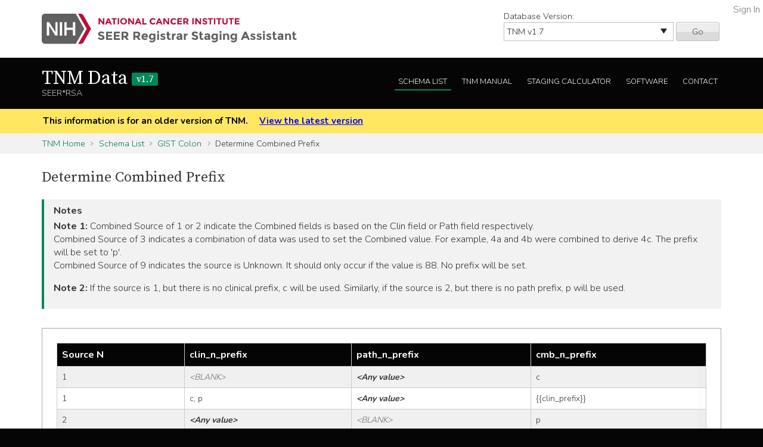

--- FILE ---
content_type: application/javascript
request_url: https://staging.seer.cancer.gov/static/rsa/js/lib/simple-expand.min.js
body_size: 3839
content:
/* Copyright (C) 2012 Sylvain Hamel
Project: https://github.com/redhotsly/simple-expand
MIT Licence: https://raw.github.com/redhotsly/simple-expand/master/licence-mit.txt */
(function($){"use strict";function SimpleExpand(){var that=this;that.defaults={hideMode:"fadeToggle",defaultSearchMode:"parent",defaultTarget:".content",throwOnMissingTarget:true,keepStateInCookie:false,cookieName:"simple-expand"};that.settings={};$.extend(that.settings,that.defaults);that.findLevelOneDeep=function(parent,filterSelector,stopAtSelector){return parent.find(filterSelector).filter(function(){return!$(this).parentsUntil(parent,stopAtSelector).length})};that.setInitialState=function(expander,targets){var isExpanded=that.readState(expander);if(isExpanded){expander.removeClass("collapsed").addClass("expanded");that.show(targets)}else{expander.removeClass("expanded").addClass("collapsed");that.hide(targets)}};that.hide=function(targets){if(that.settings.hideMode==="fadeToggle"){targets.hide()}else if(that.settings.hideMode==="basic"){targets.hide()}};that.show=function(targets){if(that.settings.hideMode==="fadeToggle"){targets.show()}else if(that.settings.hideMode==="basic"){targets.show()}};that.checkKeepStateInCookiePreconditions=function(){if(that.settings.keepStateInCookie&&$.cookie===undefined){throw new Error("simple-expand: keepStateInCookie option requires $.cookie to be defined.")}};that.readCookie=function(){var jsonString=$.cookie(that.settings.cookieName);if(jsonString===null||jsonString===""){return{}}else{return JSON.parse(jsonString)}};that.readState=function(expander){if(!that.settings.keepStateInCookie){return expander.hasClass("expanded")}var id=expander.attr("Id");if(id===undefined){return}var cookie=that.readCookie();var cookieValue=cookie[id];if(typeof cookieValue!=="undefined"){return cookie[id]===true}else{return expander.hasClass("expanded")}};that.saveState=function(expander,isExpanded){if(!that.settings.keepStateInCookie){return}var id=expander.attr("Id");if(id===undefined){return}var cookie=that.readCookie();cookie[id]=isExpanded;$.cookie(that.settings.cookieName,JSON.stringify(cookie),{raw:true,path:window.location.pathname})};that.toggle=function(expander,targets){var isExpanded=that.toggleCss(expander);if(that.settings.hideMode==="fadeToggle"){targets.fadeToggle(150)}else if(that.settings.hideMode==="basic"){targets.toggle()}else if($.isFunction(that.settings.hideMode)){that.settings.hideMode(expander,targets,isExpanded)}that.saveState(expander,isExpanded);return false};that.toggleCss=function(expander){if(expander.hasClass("expanded")){expander.toggleClass("collapsed expanded");return false}else{expander.toggleClass("expanded collapsed");return true}};that.findTargets=function(expander,searchMode,targetSelector){var targets=[];if(searchMode==="absolute"){targets=$(targetSelector)}else if(searchMode==="relative"){targets=that.findLevelOneDeep(expander,targetSelector,targetSelector)}else if(searchMode==="parent"){var parent=expander.parent();do{targets=that.findLevelOneDeep(parent,targetSelector,targetSelector);if(targets.length===0){parent=parent.parent()}}while(targets.length===0&&parent.length!==0)}return targets};that.activate=function(jquery,options){$.extend(that.settings,options);that.checkKeepStateInCookiePreconditions();jquery.each(function(){var expander=$(this);var targetSelector=expander.attr("data-expander-target")||that.settings.defaultTarget;var searchMode=expander.attr("data-expander-target-search")||that.settings.defaultSearchMode;var targets=that.findTargets(expander,searchMode,targetSelector);if(targets.length===0){if(that.settings.throwOnMissingTarget){throw"simple-expand: Targets not found"}return this}that.setInitialState(expander,targets);expander.click(function(){return that.toggle(expander,targets)})})}}window.SimpleExpand=SimpleExpand;$.fn.simpleexpand=function(options){var instance=new SimpleExpand;instance.activate(this,options);return this}})(jQuery);